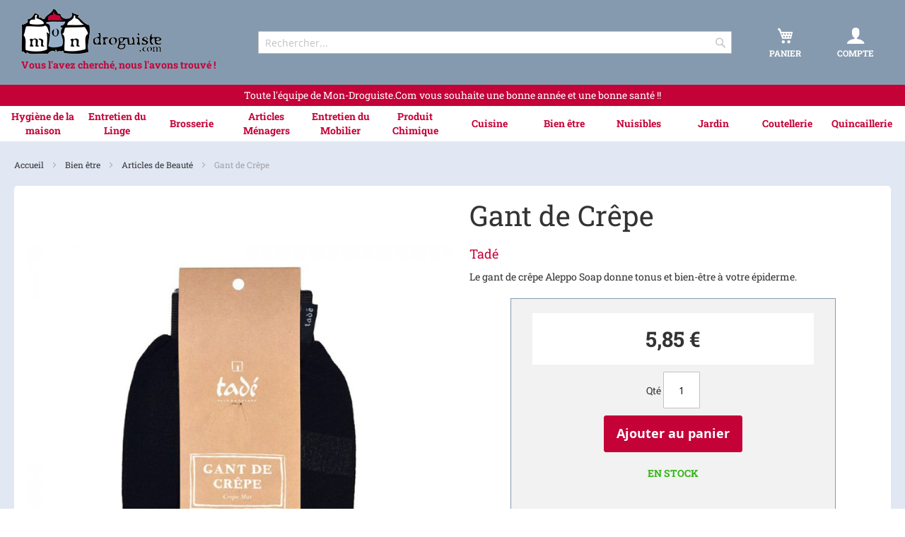

--- FILE ---
content_type: text/html; charset=UTF-8
request_url: https://www.mon-droguiste.com/gant-crepe.html
body_size: 16588
content:
<!doctype html>
<html lang="fr">
    <head prefix="og: http://ogp.me/ns# fb: http://ogp.me/ns/fb# product: http://ogp.me/ns/product#">
        <script>
    var BASE_URL = 'https://www.mon-droguiste.com/';
    var require = {
        "baseUrl": "https://www.mon-droguiste.com/static/frontend/Asserdis/MD_v2/fr_FR"
    };
</script>
        <meta charset="utf-8"/>
<meta name="title" content="Gant de Crêpe Aleppo Soap, Gant Exfoliant Tadé"/>
<meta name="description" content="Le gant de crêpe Tade est un véritable kessa, un gant du hammam dont la rugueuse caresse donne tonus et bien-être à l&#039;épiderme, gomme en douceur."/>
<meta name="keywords" content="gant de crêpe, aleppo soap, gant crepe, tadé, kessa, gant exfoliant, gant de hammam, gant hammam, gommage, gant de massage"/>
<meta name="robots" content="INDEX,FOLLOW"/>
<meta name="viewport" content="width=device-width, initial-scale=1"/>
<meta name="format-detection" content="telephone=no"/>
<title>Gant de Crêpe Aleppo Soap, Gant Exfoliant Tadé - Mon-Droguiste.com</title>
<link  rel="stylesheet" type="text/css"  media="all" href="https://www.mon-droguiste.com/static/_cache/merged/f5036c384c84ed2a4e2b6a61ac2e9437.css" />
<link  rel="stylesheet" type="text/css"  media="screen and (min-width: 768px)" href="https://www.mon-droguiste.com/static/frontend/Asserdis/MD_v2/fr_FR/css/styles-l.css" />
<link  rel="stylesheet" type="text/css"  media="print" href="https://www.mon-droguiste.com/static/frontend/Asserdis/MD_v2/fr_FR/css/print.css" />
<script  type="text/javascript"  src="https://www.mon-droguiste.com/static/_cache/merged/374356a690c4276ec25b8649fe5ba213.js"></script>
<link  rel="canonical" href="https://www.mon-droguiste.com/gant-crepe.html" />
<link  rel="icon" type="image/x-icon" href="https://www.mon-droguiste.com/media/favicon/stores/2/favicon_1.png" />
<link  rel="shortcut icon" type="image/x-icon" href="https://www.mon-droguiste.com/media/favicon/stores/2/favicon_1.png" />
<script>
  var _paq = window._paq = window._paq || [];
  _paq.push(['trackPageView']);
  _paq.push(['enableLinkTracking']);
  (function() {
    var u="//stats.mon-droguiste.com/";
    _paq.push(['setTrackerUrl', u+'matomo.php']);
    _paq.push(['setSiteId', '1']);
    var d=document, g=d.createElement('script'), s=d.getElementsByTagName('script')[0];
    g.async=true; g.src=u+'matomo.js'; s.parentNode.insertBefore(g,s);
  })();
</script>        <!-- BEGIN GOOGLE VERIFICATION TAG -->
<!-- END GOOGLE VERIFICATION TAG -->
<!-- BEGIN GTAG GLOBAL TAG -->
<!-- END GTAG GLOBAL TAG -->
<script type="application/ld+json">{"address":{"streetAddress":"39 bis rue du Moulin Rouge","postalCode":"10150","addressLocality":"Charmont-sous-Barbuise","@type":"PostalAddress"},"name":"Mon-Droguiste.com","email":"contact@mon-droguiste.com","telephone":"+33325410405","url":"https:\/\/www.mon-droguiste.com\/","logo":"https:\/\/www.mon-droguiste.com\/media\/logo\/stores\/2\/logo-mon-droguiste.com.png","@context":"https:\/\/schema.org\/","@type":"Organization"}</script>

<meta property="og:type" content="product" />
<meta property="og:title"
      content="Gant de Crêpe" />
<meta property="og:image"
      content="https://www.mon-droguiste.com/media/catalog/product/cache/1efcc2fde273f947899d86482037c01d/g/a/gant_crepe_2.jpg" />
<meta property="og:description"
      content="Le gant de crêpe Aleppo Soap donne tonus et bien-être à votre épiderme." />
<meta property="og:url" content="https://www.mon-droguiste.com/gant-crepe.html" />
    <meta property="product:price:amount" content="5.85"/>
    <meta property="product:price:currency"
      content="EUR"/>
<script type="application/ld+json">{"offers":{"@type":"Offer","priceCurrency":"EUR","availability":"https:\/\/schema.org\/InStock","price":5.85,"url":"https:\/\/www.mon-droguiste.com\/gant-crepe.html"},"brand":{"name":"Tad\u00e9","@type":"Thing"},"name":"Gant de Cr\u00eape","description":"Le gant de cr\u00eape Aleppo Soap donne tonus et bien-\u00eatre \u00e0 votre \u00e9piderme.","sku":"GANCREASCREP11ALP","productID":"Art.nr.:GANCREASCREP11ALP","image":"https:\/\/www.mon-droguiste.com\/media\/catalog\/product\/g\/a\/gant_crepe_2.jpg","@context":"https:\/\/schema.org\/","@type":"Product","weight":{"value":"0.050000","@type":"QuantitativeValue"}}</script>    </head>
    <body data-container="body"
          data-mage-init='{"loaderAjax": {}, "loader": { "icon": "https://www.mon-droguiste.com/static/frontend/Asserdis/MD_v2/fr_FR/images/loader-2.gif"}}'
        itemtype="http://schema.org/Product" itemscope="itemscope" class="page-product-simple catalog-product-view product-gant-crepe page-layout-1column">
        

<script type="text/x-magento-init">
    {
        "*": {
            "mage/cookies": {
                "expires": null,
                "path": "\u002F",
                "domain": ".www.mon\u002Ddroguiste.com",
                "secure": false,
                "lifetime": "2592000"
            }
        }
    }
</script>
    <noscript>
        <div class="message global noscript">
            <div class="content">
                <p>
                    <strong>Javascript est désactivé dans votre navigateur.</strong>
                    <span>Pour une meilleure expérience sur notre site, assurez-vous d’activer JavaScript dans votre navigateur.</span>
                </p>
            </div>
        </div>
    </noscript>

<script>
    window.cookiesConfig = window.cookiesConfig || {};
    window.cookiesConfig.secure = true;
</script>
<script>
    require.config({
        map: {
            '*': {
                wysiwygAdapter: 'mage/adminhtml/wysiwyg/tiny_mce/tinymce4Adapter'
            }
        }
    });
</script>
<!-- BEGIN GTAG CART SCRIPT -->
<!-- END GTAG CART SCRIPT -->
<div class="page-wrapper"><header class="page-header"><div class="header content"><div class="div-logo"><span data-action="toggle-nav" class="action nav-toggle"><span>Basculer la navigation</span></span>
    <a
        class="logo"
        href="https://www.mon-droguiste.com/"
        title="Mon&#x20;Droguiste&#x20;-&#x20;Vous&#x20;l&#x27;avez&#x20;cherch&#xE9;,&#x20;nous&#x20;l&#x27;avons&#x20;trouv&#xE9;&#x20;&#x21;"
        aria-label="store logo">
        <img src="https://www.mon-droguiste.com/media/logo/stores/2/logo-mon-droguiste.com.png"
             title="Mon&#x20;Droguiste&#x20;-&#x20;Vous&#x20;l&#x27;avez&#x20;cherch&#xE9;,&#x20;nous&#x20;l&#x27;avons&#x20;trouv&#xE9;&#x20;&#x21;"
             alt="Mon&#x20;Droguiste&#x20;-&#x20;Vous&#x20;l&#x27;avez&#x20;cherch&#xE9;,&#x20;nous&#x20;l&#x27;avons&#x20;trouv&#xE9;&#x20;&#x21;"
                width="200"                height="65"        />
    </a>
    <span class="welcome">Vous l&#039;avez cherché, nous l&#039;avons trouvé !</span>
</div><div class="block block-search">
    <div class="block block-title"><strong>Rechercher</strong></div>
    <div class="block block-content">
        <form class="form minisearch" id="search_mini_form"
              action="https://www.mon-droguiste.com/catalogsearch/result/" method="get">
            <div class="field search">
                <label class="label" for="search" data-role="minisearch-label">
                    <span>Rechercher</span>
                </label>
                <div class="control">
                    <input id="search"
                           data-mage-init='{"quickSearch":{
                                "formSelector":"#search_mini_form",
                                "url":"https://www.mon-droguiste.com/search/ajax/suggest/",
                                "destinationSelector":"#search_autocomplete",
                                "minSearchLength":"3"}
                           }'
                           type="text"
                           name="q"
                           value=""
                           placeholder="Rechercher..."
                           class="input-text"
                           maxlength="128"
                           role="combobox"
                           aria-haspopup="false"
                           aria-autocomplete="both"
                           autocomplete="off"
                           aria-expanded="false"/>
                    <div id="search_autocomplete" class="search-autocomplete"></div>
                                    </div>
            </div>
            <div class="actions">
                <button type="submit"
                    title="Rechercher"
                    class="action search"
                    aria-label="Search"
                >
                    <span>Rechercher</span>
                </button>
            </div>
        </form>
    </div>
</div>
<div data-block="minicart" class="minicart-wrapper">
    <a class="action showcart" href="https://www.mon-droguiste.com/checkout/cart/"
       data-bind="scope: 'minicart_content'">
        <span class="counter qty empty"
              data-bind="css: { empty: !!getCartParam('summary_count') == false && !isLoading() }, blockLoader: isLoading">
            <span class="counter-number"><!-- ko text: getCartParam('summary_count') --><!-- /ko --></span>
            <span class="counter-label">
            <!-- ko if: getCartParam('summary_count') -->
                <!-- ko text: getCartParam('summary_count') --><!-- /ko -->
                <!-- ko i18n: 'items' --><!-- /ko -->
            <!-- /ko -->
            </span>
        </span>
        <span class="txt">Panier</span>
    </a>
            <script>
            require(['jquery'], function ($) {
                $('a.action.showcart').click(function() {
                    $(document.body).trigger('processStart');
                });
            });
        </script>
        <script>
        window.checkout = {"shoppingCartUrl":"https:\/\/www.mon-droguiste.com\/checkout\/cart\/","checkoutUrl":"https:\/\/www.mon-droguiste.com\/checkout\/","updateItemQtyUrl":"https:\/\/www.mon-droguiste.com\/checkout\/sidebar\/updateItemQty\/","removeItemUrl":"https:\/\/www.mon-droguiste.com\/checkout\/sidebar\/removeItem\/","imageTemplate":"Magento_Catalog\/product\/image_with_borders","baseUrl":"https:\/\/www.mon-droguiste.com\/","minicartMaxItemsVisible":3,"websiteId":"2","maxItemsToDisplay":10,"storeId":"2","storeGroupId":"2","customerLoginUrl":"https:\/\/www.mon-droguiste.com\/customer\/account\/login\/referer\/aHR0cHM6Ly93d3cubW9uLWRyb2d1aXN0ZS5jb20vZ2FudC1jcmVwZS5odG1s\/","isRedirectRequired":false,"autocomplete":"off","captcha":{"user_login":{"isCaseSensitive":true,"imageHeight":50,"imageSrc":"","refreshUrl":"https:\/\/www.mon-droguiste.com\/captcha\/refresh\/","isRequired":false,"timestamp":1768629791}}};
    </script>
    <script type="text/x-magento-init">
    {
        "[data-block='minicart']": {
            "Magento_Ui/js/core/app": {"components":{"minicart_content":{"children":{"subtotal.container":{"children":{"subtotal":{"children":{"subtotal.totals":{"config":{"display_cart_subtotal_incl_tax":1,"display_cart_subtotal_excl_tax":0,"template":"Magento_Tax\/checkout\/minicart\/subtotal\/totals"},"children":{"subtotal.totals.msrp":{"component":"Magento_Msrp\/js\/view\/checkout\/minicart\/subtotal\/totals","config":{"displayArea":"minicart-subtotal-hidden","template":"Magento_Msrp\/checkout\/minicart\/subtotal\/totals"}}},"component":"Magento_Tax\/js\/view\/checkout\/minicart\/subtotal\/totals"}},"component":"uiComponent","config":{"template":"Magento_Checkout\/minicart\/subtotal"}}},"component":"uiComponent","config":{"displayArea":"subtotalContainer"}},"item.renderer":{"component":"uiComponent","config":{"displayArea":"defaultRenderer","template":"Magento_Checkout\/minicart\/item\/default"},"children":{"item.image":{"component":"Magento_Catalog\/js\/view\/image","config":{"template":"Magento_Catalog\/product\/image","displayArea":"itemImage"}},"checkout.cart.item.price.sidebar":{"component":"uiComponent","config":{"template":"Magento_Checkout\/minicart\/item\/price","displayArea":"priceSidebar"}}}},"extra_info":{"component":"uiComponent","config":{"displayArea":"extraInfo"}},"promotion":{"component":"uiComponent","config":{"displayArea":"promotion"}}},"config":{"itemRenderer":{"default":"defaultRenderer","simple":"defaultRenderer","virtual":"defaultRenderer"},"template":"Magento_Checkout\/minicart\/content"},"component":"Magento_Checkout\/js\/view\/minicart"}},"types":[]}        },
        "*": {
            "Magento_Ui/js/block-loader": "https\u003A\u002F\u002Fwww.mon\u002Ddroguiste.com\u002Fstatic\u002Ffrontend\u002FAsserdis\u002FMD_v2\u002Ffr_FR\u002Fimages\u002Floader\u002D1.gif"
        }
    }
    </script>
</div><div class="div-customer"><a href="https://www.mon-droguiste.com/customer/account/">
	<span class="icon icon-user"></span>
	<span class="txt">Compte</span>
</a></div></div>  <div class="header bandeau">
  	<div class="bandeau-content"><p>Toute l'équipe de Mon-Droguiste.Com vous souhaite une bonne année et une bonne santé !!</p></div>
	</div>
</header>    <div class="sections nav-sections">
                <div class="section-items nav-sections-items"
             data-mage-init='{"tabs":{"openedState":"active"}}'>
                                            <div class="section-item-title nav-sections-item-title"
                     data-role="collapsible">
                    <a class="nav-sections-item-switch"
                       data-toggle="switch" href="#store.menu">
                        Menu                    </a>
                </div>
                <div class="section-item-content nav-sections-item-content"
                     id="store.menu"
                     data-role="content">
                    
<nav class="navigation" data-action="navigation">
    <ul data-mage-init='{"menu":{"responsive":true, "expanded":true, "position":{"my":"left top","at":"left bottom"}}}'>
        <li  class="level0 nav-1 category-item first level-top parent"><a href="https://www.mon-droguiste.com/hygiene-de-la-maison"  class="level-top" ><span>Hygiène de la maison</span></a><ul class="level0 submenu"><li  class="level1 nav-1-1 category-item first"><a href="https://www.mon-droguiste.com/hygiene-de-la-maison/atelier" ><span>Atelier</span></a></li><li  class="level1 nav-1-2 category-item parent"><a href="https://www.mon-droguiste.com/hygiene-de-la-maison/cheminee" ><span>Cheminée</span></a><ul class="level1 submenu"><li  class="level2 nav-1-2-1 category-item first"><a href="https://www.mon-droguiste.com/hygiene-de-la-maison/cheminee/accessoire" ><span>Accessoire</span></a></li><li  class="level2 nav-1-2-2 category-item"><a href="https://www.mon-droguiste.com/hygiene-de-la-maison/cheminee/allumage" ><span>Allumage</span></a></li><li  class="level2 nav-1-2-3 category-item"><a href="https://www.mon-droguiste.com/hygiene-de-la-maison/cheminee/combustible" ><span>Combustible</span></a></li><li  class="level2 nav-1-2-4 category-item last"><a href="https://www.mon-droguiste.com/hygiene-de-la-maison/cheminee/entretien" ><span>Entretien</span></a></li></ul></li><li  class="level1 nav-1-3 category-item parent"><a href="https://www.mon-droguiste.com/hygiene-de-la-maison/cuisine" ><span>Cuisine</span></a><ul class="level1 submenu"><li  class="level2 nav-1-3-1 category-item first"><a href="https://www.mon-droguiste.com/hygiene-de-la-maison/cuisine/surface" ><span>Surface</span></a></li><li  class="level2 nav-1-3-2 category-item"><a href="https://www.mon-droguiste.com/hygiene-de-la-maison/cuisine/plaque-de-cuisson" ><span>Plaque de Cuisson</span></a></li><li  class="level2 nav-1-3-3 category-item"><a href="https://www.mon-droguiste.com/hygiene-de-la-maison/cuisine/evier" ><span>Evier</span></a></li><li  class="level2 nav-1-3-4 category-item"><a href="https://www.mon-droguiste.com/hygiene-de-la-maison/cuisine/electromenager" ><span>Electroménager</span></a></li><li  class="level2 nav-1-3-5 category-item"><a href="https://www.mon-droguiste.com/hygiene-de-la-maison/cuisine/vaisselle" ><span>Vaisselle</span></a></li><li  class="level2 nav-1-3-6 category-item last"><a href="https://www.mon-droguiste.com/hygiene-de-la-maison/cuisine/argenterie" ><span>Argenterie &amp; Cuivres</span></a></li></ul></li><li  class="level1 nav-1-4 category-item"><a href="https://www.mon-droguiste.com/hygiene-de-la-maison/desodorisant" ><span>Désodorisant</span></a></li><li  class="level1 nav-1-5 category-item parent"><a href="https://www.mon-droguiste.com/hygiene-de-la-maison/sanitaire" ><span>Sanitaire</span></a><ul class="level1 submenu"><li  class="level2 nav-1-5-1 category-item first"><a href="https://www.mon-droguiste.com/hygiene-de-la-maison/sanitaire/assainissement" ><span>Assainissement</span></a></li><li  class="level2 nav-1-5-2 category-item"><a href="https://www.mon-droguiste.com/hygiene-de-la-maison/sanitaire/bain-douche" ><span>Bain &amp; Douche</span></a></li><li  class="level2 nav-1-5-3 category-item last"><a href="https://www.mon-droguiste.com/hygiene-de-la-maison/sanitaire/wc" ><span>WC</span></a></li></ul></li><li  class="level1 nav-1-6 category-item parent"><a href="https://www.mon-droguiste.com/hygiene-de-la-maison/sols" ><span>Sols</span></a><ul class="level1 submenu"><li  class="level2 nav-1-6-1 category-item first"><a href="https://www.mon-droguiste.com/hygiene-de-la-maison/sols/preparation" ><span>Préparation</span></a></li><li  class="level2 nav-1-6-2 category-item"><a href="https://www.mon-droguiste.com/hygiene-de-la-maison/sols/protection" ><span>Protection</span></a></li><li  class="level2 nav-1-6-3 category-item last"><a href="https://www.mon-droguiste.com/hygiene-de-la-maison/sols/entretien" ><span>Entretien</span></a></li></ul></li><li  class="level1 nav-1-7 category-item last"><a href="https://www.mon-droguiste.com/hygiene-de-la-maison/vitres" ><span>Vitres</span></a></li></ul></li><li  class="level0 nav-2 category-item level-top parent"><a href="https://www.mon-droguiste.com/entretien-du-linge"  class="level-top" ><span>Entretien du Linge</span></a><ul class="level0 submenu"><li  class="level1 nav-2-1 category-item first"><a href="https://www.mon-droguiste.com/entretien-du-linge/amidon" ><span>Aide au Repassage</span></a></li><li  class="level1 nav-2-2 category-item parent"><a href="https://www.mon-droguiste.com/entretien-du-linge/cuir" ><span>Cuir</span></a><ul class="level1 submenu"><li  class="level2 nav-2-2-1 category-item first"><a href="https://www.mon-droguiste.com/entretien-du-linge/cuir/produit" ><span>Produit</span></a></li><li  class="level2 nav-2-2-2 category-item"><a href="https://www.mon-droguiste.com/entretien-du-linge/cuir/brosse" ><span>Brosse</span></a></li><li  class="level2 nav-2-2-3 category-item last"><a href="https://www.mon-droguiste.com/entretien-du-linge/cuir/accessoire" ><span>Accessoire</span></a></li></ul></li><li  class="level1 nav-2-3 category-item"><a href="https://www.mon-droguiste.com/entretien-du-linge/detachant" ><span>Détachant / Imperméabilisant</span></a></li><li  class="level1 nav-2-4 category-item parent"><a href="https://www.mon-droguiste.com/entretien-du-linge/etendoir" ><span>Étendoir</span></a><ul class="level1 submenu"><li  class="level2 nav-2-4-1 category-item first"><a href="https://www.mon-droguiste.com/entretien-du-linge/etendoir/sechoir" ><span>Séchoir</span></a></li><li  class="level2 nav-2-4-2 category-item"><a href="https://www.mon-droguiste.com/entretien-du-linge/etendoir/pince" ><span>Pince</span></a></li><li  class="level2 nav-2-4-3 category-item last"><a href="https://www.mon-droguiste.com/entretien-du-linge/etendoir/corbeille" ><span>Corbeille</span></a></li></ul></li><li  class="level1 nav-2-5 category-item"><a href="https://www.mon-droguiste.com/entretien-du-linge/lessive" ><span>Lessive</span></a></li><li  class="level1 nav-2-6 category-item parent"><a href="https://www.mon-droguiste.com/entretien-du-linge/penderie" ><span>Penderie</span></a><ul class="level1 submenu"><li  class="level2 nav-2-6-1 category-item first"><a href="https://www.mon-droguiste.com/entretien-du-linge/penderie/brosse-a-habit" ><span>Brosse à Habit</span></a></li><li  class="level2 nav-2-6-2 category-item"><a href="https://www.mon-droguiste.com/entretien-du-linge/penderie/cintre" ><span>Cintre</span></a></li><li  class="level2 nav-2-6-3 category-item"><a href="https://www.mon-droguiste.com/entretien-du-linge/penderie/rangement" ><span>Rangement</span></a></li><li  class="level2 nav-2-6-4 category-item last"><a href="https://www.mon-droguiste.com/entretien-du-linge/penderie/senteur" ><span>Senteur</span></a></li></ul></li><li  class="level1 nav-2-7 category-item"><a href="https://www.mon-droguiste.com/entretien-du-linge/table-a-repasser" ><span>Table à Repasser</span></a></li><li  class="level1 nav-2-8 category-item last"><a href="https://www.mon-droguiste.com/entretien-du-linge/teinture" ><span>Teinture</span></a></li></ul></li><li  class="level0 nav-3 category-item level-top parent"><a href="https://www.mon-droguiste.com/brosserie"  class="level-top" ><span>Brosserie</span></a><ul class="level0 submenu"><li  class="level1 nav-3-1 category-item first"><a href="https://www.mon-droguiste.com/brosserie/balais" ><span>Balais</span></a></li><li  class="level1 nav-3-2 category-item"><a href="https://www.mon-droguiste.com/brosserie/isolation" ><span>Bas de Porte</span></a></li><li  class="level1 nav-3-3 category-item"><a href="https://www.mon-droguiste.com/brosserie/bloc-porte" ><span>Bloc Porte</span></a></li><li  class="level1 nav-3-4 category-item"><a href="https://www.mon-droguiste.com/brosserie/brosse" ><span>Brosse</span></a></li><li  class="level1 nav-3-5 category-item"><a href="https://www.mon-droguiste.com/brosserie/goupillon" ><span>Goupillon</span></a></li><li  class="level1 nav-3-6 category-item"><a href="https://www.mon-droguiste.com/brosserie/pelle" ><span>Pelle</span></a></li><li  class="level1 nav-3-7 category-item"><a href="https://www.mon-droguiste.com/brosserie/plumeau" ><span>Plumeau</span></a></li><li  class="level1 nav-3-8 category-item"><a href="https://www.mon-droguiste.com/brosserie/raclette" ><span>Raclette</span></a></li><li  class="level1 nav-3-9 category-item last"><a href="https://www.mon-droguiste.com/brosserie/tapis" ><span>Tapis</span></a></li></ul></li><li  class="level0 nav-4 category-item level-top parent"><a href="https://www.mon-droguiste.com/articles-menagers"  class="level-top" ><span>Articles Ménagers</span></a><ul class="level0 submenu"><li  class="level1 nav-4-1 category-item first"><a href="https://www.mon-droguiste.com/articles-menagers/chauffage" ><span>Chauffage</span></a></li><li  class="level1 nav-4-2 category-item"><a href="https://www.mon-droguiste.com/articles-menagers/emballage" ><span>Emballage</span></a></li><li  class="level1 nav-4-3 category-item"><a href="https://www.mon-droguiste.com/articles-menagers/epi" ><span>EPI</span></a></li><li  class="level1 nav-4-4 category-item"><a href="https://www.mon-droguiste.com/articles-menagers/eponge-serpilliere" ><span>Éponge &amp; Serpillière</span></a></li><li  class="level1 nav-4-5 category-item"><a href="https://www.mon-droguiste.com/articles-menagers/escabeau" ><span>Escabeau</span></a></li><li  class="level1 nav-4-6 category-item"><a href="https://www.mon-droguiste.com/articles-menagers/panier" ><span>Panier</span></a></li><li  class="level1 nav-4-7 category-item"><a href="https://www.mon-droguiste.com/articles-menagers/papier-d-essuyage" ><span>Papier d’Essuyage</span></a></li><li  class="level1 nav-4-8 category-item parent"><a href="https://www.mon-droguiste.com/articles-menagers/plastique-menager" ><span>Plastique Ménager</span></a><ul class="level1 submenu"><li  class="level2 nav-4-8-1 category-item first"><a href="https://www.mon-droguiste.com/articles-menagers/plastique-menager/baquet-cuvette" ><span>Baquet &amp; Cuvette</span></a></li><li  class="level2 nav-4-8-2 category-item"><a href="https://www.mon-droguiste.com/articles-menagers/plastique-menager/conteneur" ><span>Conteneur</span></a></li><li  class="level2 nav-4-8-3 category-item"><a href="https://www.mon-droguiste.com/articles-menagers/plastique-menager/fut-jerrican" ><span>Fut &amp; Jerrican</span></a></li><li  class="level2 nav-4-8-4 category-item"><a href="https://www.mon-droguiste.com/articles-menagers/plastique-menager/seau-poubelle" ><span>Seau &amp; Poubelle</span></a></li><li  class="level2 nav-4-8-5 category-item"><a href="https://www.mon-droguiste.com/articles-menagers/plastique-menager/medical" ><span>Médical</span></a></li><li  class="level2 nav-4-8-6 category-item last"><a href="https://www.mon-droguiste.com/articles-menagers/plastique-menager/culinaire" ><span>Culinaire</span></a></li></ul></li><li  class="level1 nav-4-9 category-item"><a href="https://www.mon-droguiste.com/articles-menagers/poussette-de-marche" ><span>Poussette de Marché</span></a></li><li  class="level1 nav-4-10 category-item last"><a href="https://www.mon-droguiste.com/articles-menagers/sac-bache" ><span>Sac &amp; Bâche</span></a></li></ul></li><li  class="level0 nav-5 category-item level-top parent"><a href="https://www.mon-droguiste.com/entretien-du-mobilier"  class="level-top" ><span>Entretien du Mobilier</span></a><ul class="level0 submenu"><li  class="level1 nav-5-1 category-item first parent"><a href="https://www.mon-droguiste.com/entretien-du-mobilier/bois" ><span>Bois</span></a><ul class="level1 submenu"><li  class="level2 nav-5-1-1 category-item first"><a href="https://www.mon-droguiste.com/entretien-du-mobilier/bois/preparation" ><span>Préparation</span></a></li><li  class="level2 nav-5-1-2 category-item"><a href="https://www.mon-droguiste.com/entretien-du-mobilier/bois/teinte" ><span>Teinte</span></a></li><li  class="level2 nav-5-1-3 category-item"><a href="https://www.mon-droguiste.com/entretien-du-mobilier/bois/protection" ><span>Protection</span></a></li><li  class="level2 nav-5-1-4 category-item last"><a href="https://www.mon-droguiste.com/entretien-du-mobilier/bois/entretien" ><span>Entretien</span></a></li></ul></li><li  class="level1 nav-5-2 category-item"><a href="https://www.mon-droguiste.com/entretien-du-mobilier/cuir" ><span>Cuir</span></a></li><li  class="level1 nav-5-3 category-item"><a href="https://www.mon-droguiste.com/entretien-du-mobilier/marbre" ><span>Marbre</span></a></li><li  class="level1 nav-5-4 category-item parent"><a href="https://www.mon-droguiste.com/entretien-du-mobilier/metaux" ><span>Métaux</span></a><ul class="level1 submenu"><li  class="level2 nav-5-4-1 category-item first"><a href="https://www.mon-droguiste.com/entretien-du-mobilier/metaux/argent-or" ><span>Argent &amp; Or</span></a></li><li  class="level2 nav-5-4-2 category-item"><a href="https://www.mon-droguiste.com/entretien-du-mobilier/metaux/bronze-cuivre" ><span>Bronze &amp; Cuivre</span></a></li><li  class="level2 nav-5-4-3 category-item"><a href="https://www.mon-droguiste.com/entretien-du-mobilier/metaux/fer-acier" ><span>Fer &amp;  Acier</span></a></li><li  class="level2 nav-5-4-4 category-item last"><a href="https://www.mon-droguiste.com/entretien-du-mobilier/metaux/chrome-alu" ><span>Chrome &amp; Alu</span></a></li></ul></li><li  class="level1 nav-5-5 category-item"><a href="https://www.mon-droguiste.com/entretien-du-mobilier/consommable" ><span>Consommable</span></a></li><li  class="level1 nav-5-6 category-item last"><a href="https://www.mon-droguiste.com/entretien-du-mobilier/outillage" ><span>Outillage</span></a></li></ul></li><li  class="level0 nav-6 category-item level-top parent"><a href="https://www.mon-droguiste.com/produit-chimique"  class="level-top" ><span>Produit Chimique</span></a><ul class="level0 submenu"><li  class="level1 nav-6-1 category-item first"><a href="https://www.mon-droguiste.com/produit-chimique/cire-resine" ><span>Cire &amp; Résine</span></a></li><li  class="level1 nav-6-2 category-item"><a href="https://www.mon-droguiste.com/produit-chimique/chaux" ><span>Chaux</span></a></li><li  class="level1 nav-6-3 category-item"><a href="https://www.mon-droguiste.com/produit-chimique/colle-liant" ><span>Colle &amp; Liant</span></a></li><li  class="level1 nav-6-4 category-item"><a href="https://www.mon-droguiste.com/produit-chimique/huile" ><span>Huile</span></a></li><li  class="level1 nav-6-5 category-item"><a href="https://www.mon-droguiste.com/produit-chimique/liquide" ><span>Liquide</span></a></li><li  class="level1 nav-6-6 category-item"><a href="https://www.mon-droguiste.com/produit-chimique/pigment" ><span>Pigment</span></a></li><li  class="level1 nav-6-7 category-item last"><a href="https://www.mon-droguiste.com/produit-chimique/solide" ><span>Solide</span></a></li></ul></li><li  class="level0 nav-7 category-item level-top parent"><a href="https://www.mon-droguiste.com/cuisine"  class="level-top" ><span>Cuisine</span></a><ul class="level0 submenu"><li  class="level1 nav-7-1 category-item first parent"><a href="https://www.mon-droguiste.com/cuisine/presentation-service" ><span>A Table</span></a><ul class="level1 submenu"><li  class="level2 nav-7-1-1 category-item first"><a href="https://www.mon-droguiste.com/cuisine/presentation-service/assaisonner" ><span>Assaisonner</span></a></li><li  class="level2 nav-7-1-2 category-item"><a href="https://www.mon-droguiste.com/cuisine/presentation-service/dresser" ><span>Dresser</span></a></li><li  class="level2 nav-7-1-3 category-item"><a href="https://www.mon-droguiste.com/cuisine/presentation-service/presenter" ><span>Présenter</span></a></li><li  class="level2 nav-7-1-4 category-item"><a href="https://www.mon-droguiste.com/cuisine/presentation-service/proteger" ><span>Protéger</span></a></li><li  class="level2 nav-7-1-5 category-item last"><a href="https://www.mon-droguiste.com/cuisine/presentation-service/servir" ><span>Servir</span></a></li></ul></li><li  class="level1 nav-7-2 category-item parent"><a href="https://www.mon-droguiste.com/cuisine/barbecue" ><span>Barbecue</span></a><ul class="level1 submenu"><li  class="level2 nav-7-2-1 category-item first"><a href="https://www.mon-droguiste.com/cuisine/barbecue/grill-plancha" ><span>Grill &amp; Plancha</span></a></li><li  class="level2 nav-7-2-2 category-item"><a href="https://www.mon-droguiste.com/cuisine/barbecue/accessoire" ><span>Accessoire</span></a></li><li  class="level2 nav-7-2-3 category-item"><a href="https://www.mon-droguiste.com/cuisine/barbecue/allumage" ><span>Allumage</span></a></li><li  class="level2 nav-7-2-4 category-item last"><a href="https://www.mon-droguiste.com/cuisine/barbecue/entretien" ><span>Entretien</span></a></li></ul></li><li  class="level1 nav-7-3 category-item parent"><a href="https://www.mon-droguiste.com/cuisine/boisson" ><span>Boisson</span></a><ul class="level1 submenu"><li  class="level2 nav-7-3-1 category-item first"><a href="https://www.mon-droguiste.com/cuisine/boisson/biere" ><span>Bière</span></a></li><li  class="level2 nav-7-3-2 category-item"><a href="https://www.mon-droguiste.com/cuisine/boisson/cafe" ><span>Café</span></a></li><li  class="level2 nav-7-3-3 category-item"><a href="https://www.mon-droguiste.com/cuisine/boisson/champagne" ><span>Champagne</span></a></li><li  class="level2 nav-7-3-4 category-item"><a href="https://www.mon-droguiste.com/cuisine/boisson/cocktail" ><span>Cocktail</span></a></li><li  class="level2 nav-7-3-5 category-item"><a href="https://www.mon-droguiste.com/cuisine/boisson/eau" ><span>Eau</span></a></li><li  class="level2 nav-7-3-6 category-item"><a href="https://www.mon-droguiste.com/cuisine/boisson/spiritueux" ><span>Spiritueux</span></a></li><li  class="level2 nav-7-3-7 category-item"><a href="https://www.mon-droguiste.com/cuisine/boisson/the" ><span>Thé</span></a></li><li  class="level2 nav-7-3-8 category-item last"><a href="https://www.mon-droguiste.com/cuisine/boisson/vins" ><span>Vin</span></a></li></ul></li><li  class="level1 nav-7-4 category-item"><a href="https://www.mon-droguiste.com/cuisine/cave" ><span>Cave</span></a></li><li  class="level1 nav-7-5 category-item"><a href="https://www.mon-droguiste.com/cuisine/garde-manger" ><span>Conservation</span></a></li><li  class="level1 nav-7-6 category-item"><a href="https://www.mon-droguiste.com/cuisine/conserverie" ><span>Conserverie</span></a></li><li  class="level1 nav-7-7 category-item"><a href="https://www.mon-droguiste.com/cuisine/cuisson" ><span>Cuisson</span></a></li><li  class="level1 nav-7-8 category-item"><a href="https://www.mon-droguiste.com/cuisine/epicerie" ><span>Epicerie</span></a></li><li  class="level1 nav-7-9 category-item parent"><a href="https://www.mon-droguiste.com/cuisine/linge" ><span>Linge</span></a><ul class="level1 submenu"><li  class="level2 nav-7-9-1 category-item first"><a href="https://www.mon-droguiste.com/cuisine/linge/essuie-mains" ><span>Essuie-Mains</span></a></li><li  class="level2 nav-7-9-2 category-item"><a href="https://www.mon-droguiste.com/cuisine/linge/manique" ><span>Manique</span></a></li><li  class="level2 nav-7-9-3 category-item"><a href="https://www.mon-droguiste.com/cuisine/linge/linge-table" ><span>Table</span></a></li><li  class="level2 nav-7-9-4 category-item"><a href="https://www.mon-droguiste.com/cuisine/linge/tablier" ><span>Tablier</span></a></li><li  class="level2 nav-7-9-5 category-item last"><a href="https://www.mon-droguiste.com/cuisine/linge/torchon" ><span>Torchon</span></a></li></ul></li><li  class="level1 nav-7-10 category-item"><a href="https://www.mon-droguiste.com/cuisine/patisserie" ><span>Pâtisserie</span></a></li><li  class="level1 nav-7-11 category-item last parent"><a href="https://www.mon-droguiste.com/cuisine/preparation" ><span>Ustensiles</span></a><ul class="level1 submenu"><li  class="level2 nav-7-11-1 category-item first"><a href="https://www.mon-droguiste.com/preparation/couper" ><span>Couper</span></a></li><li  class="level2 nav-7-11-2 category-item"><a href="https://www.mon-droguiste.com/preparation/egoutter" ><span>Egoutter</span></a></li><li  class="level2 nav-7-11-3 category-item"><a href="https://www.mon-droguiste.com/preparation/eplucher" ><span>Eplucher</span></a></li><li  class="level2 nav-7-11-4 category-item"><a href="https://www.mon-droguiste.com/preparation/melanger" ><span>Mélanger</span></a></li><li  class="level2 nav-7-11-5 category-item"><a href="https://www.mon-droguiste.com/preparation/mesurer" ><span>Mesurer</span></a></li><li  class="level2 nav-7-11-6 category-item"><a href="https://www.mon-droguiste.com/preparation/nettoyer" ><span>Nettoyer</span></a></li><li  class="level2 nav-7-11-7 category-item"><a href="https://www.mon-droguiste.com/preparation/ouvrir" ><span>Ouvrir</span></a></li><li  class="level2 nav-7-11-8 category-item"><a href="https://www.mon-droguiste.com/preparation/piler-presser" ><span>Piler / Presser</span></a></li><li  class="level2 nav-7-11-9 category-item"><a href="https://www.mon-droguiste.com/preparation/raper" ><span>Râper</span></a></li><li  class="level2 nav-7-11-10 category-item last"><a href="https://www.mon-droguiste.com/preparation/retourner" ><span>Retourner</span></a></li></ul></li></ul></li><li  class="level0 nav-8 category-item level-top parent"><a href="https://www.mon-droguiste.com/bien-etre"  class="level-top" ><span>Bien être</span></a><ul class="level0 submenu"><li  class="level1 nav-8-1 category-item first"><a href="https://www.mon-droguiste.com/bien-etre/articles-de-beaute" ><span>Articles de Beauté</span></a></li><li  class="level1 nav-8-2 category-item parent"><a href="https://www.mon-droguiste.com/bien-etre/bougie" ><span>Bougie</span></a><ul class="level1 submenu"><li  class="level2 nav-8-2-1 category-item first"><a href="https://www.mon-droguiste.com/bien-etre/bougie/contenant" ><span>Contenant</span></a></li><li  class="level2 nav-8-2-2 category-item"><a href="https://www.mon-droguiste.com/bien-etre/bougie/accessoire" ><span>Accessoire</span></a></li><li  class="level2 nav-8-2-3 category-item"><a href="https://www.mon-droguiste.com/bien-etre/bougie/classique" ><span>Classique</span></a></li><li  class="level2 nav-8-2-4 category-item"><a href="https://www.mon-droguiste.com/bien-etre/bougie/sculptee" ><span>Sculptée</span></a></li><li  class="level2 nav-8-2-5 category-item last"><a href="https://www.mon-droguiste.com/bien-etre/bougie/parfumee" ><span>Parfumée</span></a></li></ul></li><li  class="level1 nav-8-3 category-item"><a href="https://www.mon-droguiste.com/bien-etre/bouillotte" ><span>Bouillotte</span></a></li><li  class="level1 nav-8-4 category-item parent"><a href="https://www.mon-droguiste.com/bien-etre/cadeau" ><span>Cadeau</span></a><ul class="level1 submenu"><li  class="level2 nav-8-4-1 category-item first"><a href="https://www.mon-droguiste.com/bien-etre/cadeau/decoration" ><span>Décoration</span></a></li><li  class="level2 nav-8-4-2 category-item"><a href="https://www.mon-droguiste.com/bien-etre/cadeau/extincteur" ><span>Extincteur</span></a></li><li  class="level2 nav-8-4-3 category-item"><a href="https://www.mon-droguiste.com/bien-etre/cadeau/gastronomie" ><span>Gastronomie</span></a></li><li  class="level2 nav-8-4-4 category-item"><a href="https://www.mon-droguiste.com/bien-etre/cadeau/habillement" ><span>Habillement</span></a></li><li  class="level2 nav-8-4-5 category-item"><a href="https://www.mon-droguiste.com/bien-etre/cadeau/maquette" ><span>Miniature</span></a></li><li  class="level2 nav-8-4-6 category-item last"><a href="https://www.mon-droguiste.com/bien-etre/cadeau/objet-vintage" ><span>Objet Vintage</span></a></li></ul></li><li  class="level1 nav-8-5 category-item"><a href="https://www.mon-droguiste.com/bien-etre/equipement-s-d-b" ><span>Équipement S.d.B</span></a></li><li  class="level1 nav-8-6 category-item parent"><a href="https://www.mon-droguiste.com/bien-etre/jeux" ><span>Jeux</span></a><ul class="level1 submenu"><li  class="level2 nav-8-6-1 category-item first"><a href="https://www.mon-droguiste.com/jeux/cartes" ><span>Cartes</span></a></li><li  class="level2 nav-8-6-2 category-item"><a href="https://www.mon-droguiste.com/jeux/educatif" ><span>Educatif</span></a></li><li  class="level2 nav-8-6-3 category-item"><a href="https://www.mon-droguiste.com/jeux/exterieur" ><span>Extérieur</span></a></li><li  class="level2 nav-8-6-4 category-item"><a href="https://www.mon-droguiste.com/jeux/imitation" ><span>Imitation</span></a></li><li  class="level2 nav-8-6-5 category-item"><a href="https://www.mon-droguiste.com/jeux/societe" ><span>Société</span></a></li><li  class="level2 nav-8-6-6 category-item last"><a href="https://www.mon-droguiste.com/jeux/strategie" ><span>Stratégie</span></a></li></ul></li><li  class="level1 nav-8-7 category-item"><a href="https://www.mon-droguiste.com/bien-etre/parapharmacie" ><span>Parapharmacie</span></a></li><li  class="level1 nav-8-8 category-item parent"><a href="https://www.mon-droguiste.com/bien-etre/parfum-d-interieur" ><span>Parfum d’Intérieur</span></a><ul class="level1 submenu"><li  class="level2 nav-8-8-1 category-item first"><a href="https://www.mon-droguiste.com/bien-etre/parfum-d-interieur/fragrance" ><span>Fragrance</span></a></li><li  class="level2 nav-8-8-2 category-item last"><a href="https://www.mon-droguiste.com/bien-etre/parfum-d-interieur/lampe-catalytique" ><span>Lampe Catalytique</span></a></li></ul></li><li  class="level1 nav-8-9 category-item"><a href="https://www.mon-droguiste.com/bien-etre/puericulture" ><span>Puériculture</span></a></li><li  class="level1 nav-8-10 category-item"><a href="https://www.mon-droguiste.com/bien-etre/hygrometrie" ><span>Hygrométrie</span></a></li><li  class="level1 nav-8-11 category-item last"><a href="https://www.mon-droguiste.com/bien-etre/savon" ><span>Savon</span></a></li></ul></li><li  class="level0 nav-9 category-item level-top parent"><a href="https://www.mon-droguiste.com/nuisibles"  class="level-top" ><span>Nuisibles</span></a><ul class="level0 submenu"><li  class="level1 nav-9-1 category-item first"><a href="https://www.mon-droguiste.com/nuisibles/bactericide-fongicide" ><span>Bactéricide Fongicide</span></a></li><li  class="level1 nav-9-2 category-item"><a href="https://www.mon-droguiste.com/nuisibles/environnement-animal" ><span>Environnement Animal</span></a></li><li  class="level1 nav-9-3 category-item"><a href="https://www.mon-droguiste.com/nuisibles/jardin" ><span>Jardin</span></a></li><li  class="level1 nav-9-4 category-item"><a href="https://www.mon-droguiste.com/nuisibles/mite" ><span>Mite</span></a></li><li  class="level1 nav-9-5 category-item"><a href="https://www.mon-droguiste.com/nuisibles/rampant" ><span>Rampant</span></a></li><li  class="level1 nav-9-6 category-item"><a href="https://www.mon-droguiste.com/nuisibles/raticide-taupicide" ><span>Raticide &amp; Taupicide</span></a></li><li  class="level1 nav-9-7 category-item"><a href="https://www.mon-droguiste.com/nuisibles/repulsif" ><span>Répulsif</span></a></li><li  class="level1 nav-9-8 category-item"><a href="https://www.mon-droguiste.com/nuisibles/tous-insectes" ><span>Tous Insectes</span></a></li><li  class="level1 nav-9-9 category-item last"><a href="https://www.mon-droguiste.com/nuisibles/volants" ><span>Volants</span></a></li></ul></li><li  class="level0 nav-10 category-item level-top parent"><a href="https://www.mon-droguiste.com/jardin"  class="level-top" ><span>Jardin</span></a><ul class="level0 submenu"><li  class="level1 nav-10-1 category-item first"><a href="https://www.mon-droguiste.com/jardin/accessoire-de-culture" ><span>Accessoire de Culture</span></a></li><li  class="level1 nav-10-2 category-item"><a href="https://www.mon-droguiste.com/jardin/anti-nuisible" ><span>Anti-Nuisible</span></a></li><li  class="level1 nav-10-3 category-item"><a href="https://www.mon-droguiste.com/jardin/housse-de-protection" ><span>Housse de Protection</span></a></li><li  class="level1 nav-10-4 category-item"><a href="https://www.mon-droguiste.com/jardin/outils" ><span>Outils</span></a></li><li  class="level1 nav-10-5 category-item last"><a href="https://www.mon-droguiste.com/jardin/phytosanitaire" ><span>Phytosanitaire</span></a></li></ul></li><li  class="level0 nav-11 category-item level-top parent"><a href="https://www.mon-droguiste.com/coutellerie"  class="level-top" ><span>Coutellerie</span></a><ul class="level0 submenu"><li  class="level1 nav-11-1 category-item first parent"><a href="https://www.mon-droguiste.com/coutellerie/couteau" ><span>Couteau</span></a><ul class="level1 submenu"><li  class="level2 nav-11-1-1 category-item first"><a href="https://www.mon-droguiste.com/coutellerie/couteau/fermant" ><span>Fermant</span></a></li><li  class="level2 nav-11-1-2 category-item"><a href="https://www.mon-droguiste.com/coutellerie/couteau/suisse" ><span>Suisse</span></a></li><li  class="level2 nav-11-1-3 category-item"><a href="https://www.mon-droguiste.com/coutellerie/couteau/cuisine" ><span>Cuisine</span></a></li><li  class="level2 nav-11-1-4 category-item last"><a href="https://www.mon-droguiste.com/coutellerie/couteau/table" ><span>Table</span></a></li></ul></li><li  class="level1 nav-11-2 category-item"><a href="https://www.mon-droguiste.com/coutellerie/ciseaux" ><span>Ciseaux</span></a></li><li  class="level1 nav-11-3 category-item"><a href="https://www.mon-droguiste.com/coutellerie/affutage" ><span>Affûtage</span></a></li><li  class="level1 nav-11-4 category-item last"><a href="https://www.mon-droguiste.com/coutellerie/accessoires" ><span>Accessoires</span></a></li></ul></li><li  class="level0 nav-12 category-item last level-top parent"><a href="https://www.mon-droguiste.com/quincaillerie"  class="level-top" ><span>Quincaillerie</span></a><ul class="level0 submenu"><li  class="level1 nav-12-1 category-item first"><a href="https://www.mon-droguiste.com/quincaillerie/aimant" ><span>Aimant</span></a></li><li  class="level1 nav-12-2 category-item"><a href="https://www.mon-droguiste.com/quincaillerie/connectique" ><span>Connectique</span></a></li><li  class="level1 nav-12-3 category-item"><a href="https://www.mon-droguiste.com/quincaillerie/instrument-mesure" ><span>Instrument de Mesure</span></a></li><li  class="level1 nav-12-4 category-item"><a href="https://www.mon-droguiste.com/quincaillerie/lumiere" ><span>Lumière</span></a></li><li  class="level1 nav-12-5 category-item"><a href="https://www.mon-droguiste.com/quincaillerie/outillage" ><span>Outillage</span></a></li><li  class="level1 nav-12-6 category-item"><a href="https://www.mon-droguiste.com/quincaillerie/pile" ><span>Pile</span></a></li><li  class="level1 nav-12-7 category-item"><a href="https://www.mon-droguiste.com/quincaillerie/porte-clefs" ><span>Porte-Clefs</span></a></li><li  class="level1 nav-12-8 category-item last"><a href="https://www.mon-droguiste.com/quincaillerie/quincaille" ><span>Quincaille</span></a></li></ul></li>            </ul>
</nav>
                </div>
                    </div>
    </div>
<div class="breadcrumbs">
    <ul class="items">
                    <li class="item 0">
                            <a href="https://www.mon-droguiste.com/" title="Aller&#x20;&#xE0;&#x20;la&#x20;page&#x20;d&#x2019;accueil">
                    Accueil                </a>
                        </li>
                    <li class="item 1">
                            <a href="https://www.mon-droguiste.com/bien-etre" title="Bien&#x20;&#xEA;tre">
                    Bien être                </a>
                        </li>
                    <li class="item 2">
                            <a href="https://www.mon-droguiste.com/bien-etre/articles-de-beaute" title="Articles&#x20;de&#x20;Beaut&#xE9;">
                    Articles de Beauté                </a>
                        </li>
                    <li class="item 3">
                            <strong>Gant de Crêpe</strong>
                        </li>
            </ul>
</div>
<main id="maincontent" class="page-main"><a id="contentarea" tabindex="-1"></a>
<div class="page messages"><div data-placeholder="messages"></div>
<div data-bind="scope: 'messages'">
    <!-- ko if: cookieMessages && cookieMessages.length > 0 -->
    <div role="alert" data-bind="foreach: { data: cookieMessages, as: 'message' }" class="messages">
        <div data-bind="attr: {
            class: 'message-' + message.type + ' ' + message.type + ' message',
            'data-ui-id': 'message-' + message.type
        }">
            <div data-bind="html: $parent.prepareMessageForHtml(message.text)"></div>
        </div>
    </div>
    <!-- /ko -->

    <!-- ko if: messages().messages && messages().messages.length > 0 -->
    <div role="alert" data-bind="foreach: { data: messages().messages, as: 'message' }" class="messages">
        <div data-bind="attr: {
            class: 'message-' + message.type + ' ' + message.type + ' message',
            'data-ui-id': 'message-' + message.type
        }">
            <div data-bind="html: $parent.prepareMessageForHtml(message.text)"></div>
        </div>
    </div>
    <!-- /ko -->
</div>
<script type="text/x-magento-init">
    {
        "*": {
            "Magento_Ui/js/core/app": {
                "components": {
                        "messages": {
                            "component": "Magento_Theme/js/view/messages"
                        }
                    }
                }
            }
    }
</script>
</div><div class="columns"><div class="column main"><input name="form_key" type="hidden" value="dMfydZ5U5ls7xxia" /><div id="authenticationPopup" data-bind="scope:'authenticationPopup'" style="display: none;">
    <script>
        window.authenticationPopup = {"autocomplete":"off","customerRegisterUrl":"https:\/\/www.mon-droguiste.com\/customer\/account\/create\/","customerForgotPasswordUrl":"https:\/\/www.mon-droguiste.com\/customer\/account\/forgotpassword\/","baseUrl":"https:\/\/www.mon-droguiste.com\/"};
    </script>
    <!-- ko template: getTemplate() --><!-- /ko -->
    <script type="text/x-magento-init">
        {
            "#authenticationPopup": {
                "Magento_Ui/js/core/app": {"components":{"authenticationPopup":{"component":"Magento_Customer\/js\/view\/authentication-popup","children":{"messages":{"component":"Magento_Ui\/js\/view\/messages","displayArea":"messages"},"captcha":{"component":"Magento_Captcha\/js\/view\/checkout\/loginCaptcha","displayArea":"additional-login-form-fields","formId":"user_login","configSource":"checkout"}}}}}            },
            "*": {
                "Magento_Ui/js/block-loader": "https\u003A\u002F\u002Fwww.mon\u002Ddroguiste.com\u002Fstatic\u002Ffrontend\u002FAsserdis\u002FMD_v2\u002Ffr_FR\u002Fimages\u002Floader\u002D1.gif"
            }
        }
    </script>
</div>
<script type="text/x-magento-init">
    {
        "*": {
            "Magento_Customer/js/section-config": {
                "sections": {"stores\/store\/switch":["*"],"stores\/store\/switchrequest":["*"],"directory\/currency\/switch":["*"],"*":["messages"],"customer\/account\/logout":["*","recently_viewed_product","recently_compared_product","persistent"],"customer\/account\/loginpost":["*"],"customer\/account\/createpost":["*"],"customer\/account\/editpost":["*"],"customer\/ajax\/login":["checkout-data","cart","captcha"],"catalog\/product_compare\/add":["compare-products"],"catalog\/product_compare\/remove":["compare-products"],"catalog\/product_compare\/clear":["compare-products"],"sales\/guest\/reorder":["cart"],"sales\/order\/reorder":["cart"],"checkout\/cart\/add":["cart","directory-data"],"checkout\/cart\/delete":["cart"],"checkout\/cart\/updatepost":["cart"],"checkout\/cart\/updateitemoptions":["cart"],"checkout\/cart\/couponpost":["cart"],"checkout\/cart\/estimatepost":["cart"],"checkout\/cart\/estimateupdatepost":["cart"],"checkout\/onepage\/saveorder":["cart","checkout-data","last-ordered-items"],"checkout\/sidebar\/removeitem":["cart"],"checkout\/sidebar\/updateitemqty":["cart"],"rest\/*\/v1\/carts\/*\/payment-information":["cart","last-ordered-items","instant-purchase"],"rest\/*\/v1\/guest-carts\/*\/payment-information":["cart"],"rest\/*\/v1\/guest-carts\/*\/selected-payment-method":["cart","checkout-data"],"rest\/*\/v1\/carts\/*\/selected-payment-method":["cart","checkout-data","instant-purchase"],"customer\/address\/*":["instant-purchase"],"customer\/account\/*":["instant-purchase"],"vault\/cards\/deleteaction":["instant-purchase"],"paypal\/express\/placeorder":["cart","checkout-data"],"paypal\/payflowexpress\/placeorder":["cart","checkout-data"],"paypal\/express\/onauthorization":["cart","checkout-data"],"persistent\/index\/unsetcookie":["persistent"],"review\/product\/post":["review"],"wishlist\/index\/add":["wishlist"],"wishlist\/index\/remove":["wishlist"],"wishlist\/index\/updateitemoptions":["wishlist"],"wishlist\/index\/update":["wishlist"],"wishlist\/index\/cart":["wishlist","cart"],"wishlist\/index\/fromcart":["wishlist","cart"],"wishlist\/index\/allcart":["wishlist","cart"],"wishlist\/shared\/allcart":["wishlist","cart"],"wishlist\/shared\/cart":["cart"]},
                "clientSideSections": ["checkout-data","cart-data"],
                "baseUrls": ["https:\/\/www.mon-droguiste.com\/"],
                "sectionNames": ["messages","customer","compare-products","last-ordered-items","cart","directory-data","captcha","instant-purchase","persistent","review","wishlist","recently_viewed_product","recently_compared_product","product_data_storage","paypal-billing-agreement"]            }
        }
    }
</script>
<script type="text/x-magento-init">
    {
        "*": {
            "Magento_Customer/js/customer-data": {
                "sectionLoadUrl": "https\u003A\u002F\u002Fwww.mon\u002Ddroguiste.com\u002Fcustomer\u002Fsection\u002Fload\u002F",
                "expirableSectionLifetime": 300,
                "expirableSectionNames": ["cart","persistent"],
                "cookieLifeTime": "2592000",
                "updateSessionUrl": "https\u003A\u002F\u002Fwww.mon\u002Ddroguiste.com\u002Fcustomer\u002Faccount\u002FupdateSession\u002F"
            }
        }
    }
</script>
<script type="text/x-magento-init">
    {
        "*": {
            "Magento_Customer/js/invalidation-processor": {
                "invalidationRules": {
                    "website-rule": {
                        "Magento_Customer/js/invalidation-rules/website-rule": {
                            "scopeConfig": {
                                "websiteId": "2"
                            }
                        }
                    }
                }
            }
        }
    }
</script>
<script type="text/x-magento-init">
    {
        "body": {
            "pageCache": {"url":"https:\/\/www.mon-droguiste.com\/page_cache\/block\/render\/id\/9938\/","handles":["default","catalog_product_view","catalog_product_view_type_simple","catalog_product_view_id_9938","catalog_product_view_sku_GANCREASCREP11ALP"],"originalRequest":{"route":"catalog","controller":"product","action":"view","uri":"\/gant-crepe.html"},"versionCookieName":"private_content_version"}        }
    }
</script>
<div class="product-top"><div class="page-title-wrapper&#x20;product">
    <h1 class="page-title"
                >
        <span class="base" data-ui-id="page-title-wrapper" itemprop="name">Gant de Crêpe</span>    </h1>
    </div>
<div class="product-info-main"><div class="product attribute manufacturer">
	<span><a href="https://www.mon-droguiste.com/catalogsearch/advanced/result/?manufacturer=756" title="Voir tous les produits de la marque Tadé" itemprop="brand">Tadé</a></span>
</div>
    <div class="product attribute overview">
                <div class="value" itemprop="description">
                        Le gant de crêpe Aleppo Soap donne tonus et bien-être à votre épiderme.                    </div>
    </div>
<div class="product-box-price"><div class="product-info-price"><div class="price-box price-final_price" data-role="priceBox" data-product-id="9938" data-price-box="product-id-9938">
    

<span class="price-container price-final_price&#x20;tax&#x20;weee"
        >
        <span  id="product-price-9938"                data-price-amount="5.85"
        data-price-type="finalPrice"
        class="price-wrapper "
    ><span class="price">5,85 €</span></span>
        </span>

</div></div>

<div class="product-add-form">
    <form data-product-sku="GANCREASCREP11ALP"
          action="https://www.mon-droguiste.com/checkout/cart/add/uenc/aHR0cHM6Ly93d3cubW9uLWRyb2d1aXN0ZS5jb20vZ2FudC1jcmVwZS5odG1s/product/9938/" method="post"
          id="product_addtocart_form">
        <input type="hidden" name="product" value="9938" />
        <input type="hidden" name="selected_configurable_option" value="" />
        <input type="hidden" name="related_product" id="related-products-field" value="" />
        <input type="hidden" name="item"  value="9938" />
        <input name="form_key" type="hidden" value="dMfydZ5U5ls7xxia" />                                  <div class="box-tocart">
              <div class="field qty">
          <label class="label" for="qty"><span>Qté</span></label>
          <div class="control">
            <input type="number"
            name="qty"
            id="qty"
            min="0"
            value="1"
            title="Qt&#xE9;"
            class="input-text qty"
            data-validate="&#x7B;&quot;required-number&quot;&#x3A;true,&quot;validate-item-quantity&quot;&#x3A;&#x7B;&quot;minAllowed&quot;&#x3A;1,&quot;maxAllowed&quot;&#x3A;1000&#x7D;&#x7D;"
            />
          </div>
        </div>
            <div class="actions">
        <button type="submit"
        title="Ajouter&#x20;au&#x20;panier"
        class="action primary tocart"
        id="product-addtocart-button" disabled>
          <span>Ajouter au panier</span>
        </button>
        
      </div>
    </div>
  <script type="text/x-magento-init">
  {
    "#product_addtocart_form": {
    "Magento_Catalog/js/validate-product": {}
  }
}
</script>        
                    </form>
</div>

<script type="text/x-magento-init">
    {
        "[data-role=priceBox][data-price-box=product-id-9938]": {
            "priceBox": {
                "priceConfig":  {"productId":"9938","priceFormat":{"pattern":"%s\u00a0\u20ac","precision":2,"requiredPrecision":2,"decimalSymbol":",","groupSymbol":"\u202f","groupLength":3,"integerRequired":false}}            }
        }
    }
</script>
		<div class="product attribute disponibility">
		<span class="dispo-161">En stock</span>
	</div>
	<div class="box-secure">
	<h5>Expédition</h5>
<p>Dans toute l'Europe</p>
<h5>Paiement sécurisé</h5>
<p>CB, Virement, Paypal ...</p></div>
</div>    <div class="product attribute sku">
                    <strong class="type">Réf.</strong>
                <div class="value" itemprop="sku">
                        GANCREASCREP11ALP                    </div>
    </div>
</div><div class="product media"><a id="gallery-prev-area" tabindex="-1"></a>
<div class="action-skip-wrapper"><a class="action skip gallery-next-area"
   href="#gallery-next-area">
    <span>
        Skip to the end of the images gallery    </span>
</a>
</div>

<div class="gallery-placeholder _block-content-loading" data-gallery-role="gallery-placeholder">
  <img
  alt="main product photo"
  class="gallery-placeholder__image"
  src="https://www.mon-droguiste.com/media/catalog/product/cache/a10f16d04b06e97a621331e929457fb9/g/a/gant_crepe_2.jpg"
  />
</div>

<script type="text/x-magento-init">
  {
    "[data-gallery-role=gallery-placeholder]": {
      "mage/gallery/gallery": {
        "mixins":["magnifier/magnify"],
        "magnifierOpts": {"fullscreenzoom":"20","top":"","left":"","width":"","height":"","eventType":"hover","enabled":true},
        "data": [{"thumb":"https:\/\/www.mon-droguiste.com\/media\/catalog\/product\/cache\/dc5b815a4cbcc37863724494057bb7dd\/g\/a\/gant_crepe_2.jpg","img":"https:\/\/www.mon-droguiste.com\/media\/catalog\/product\/cache\/a10f16d04b06e97a621331e929457fb9\/g\/a\/gant_crepe_2.jpg","full":"https:\/\/www.mon-droguiste.com\/media\/catalog\/product\/cache\/38ffe39c50e05808ab80d7160ab427e6\/g\/a\/gant_crepe_2.jpg","caption":"Gant de Cr\u00eape Tade","position":"4","isMain":true,"type":"image","videoUrl":null}],
        "options": {"nav":"thumbs","loop":true,"keyboard":true,"arrows":true,"allowfullscreen":true,"showCaption":false,"width":700,"thumbwidth":90,"thumbheight":90,"height":700,"transitionduration":500,"transition":"slide","navarrows":true,"navtype":"slides","navdir":"horizontal"},
        "fullscreen": {"nav":"thumbs","loop":true,"navdir":"horizontal","navarrows":false,"navtype":"slides","arrows":false,"showCaption":false,"transitionduration":500,"transition":"dissolve"},
        "breakpoints": {"mobile":{"conditions":{"max-width":"767px"},"options":{"options":{"nav":"dots"}}}}      }
    }
  }
</script>
<script type="text/x-magento-init">
    {
        "[data-gallery-role=gallery-placeholder]": {
            "Magento_ProductVideo/js/fotorama-add-video-events": {
                "videoData": [{"mediaType":"image","videoUrl":null,"isBase":true}],
                "videoSettings": [{"playIfBase":"0","showRelated":"0","videoAutoRestart":"0"}],
                "optionsVideoData": []            }
        }
    }
</script>
<div class="action-skip-wrapper"><a class="action skip gallery-prev-area"
   href="#gallery-prev-area">
    <span>
        Skip to the beginning of the images gallery    </span>
</a>
</div><a id="gallery-next-area" tabindex="-1"></a>
</div></div><script type="text/x-magento-init">
    {
        "body": {
            "requireCookie": {"noCookieUrl":"https:\/\/www.mon-droguiste.com\/cookie\/index\/noCookies\/","triggers":[".review .action.submit"],"isRedirectCmsPage":true}        }
    }
</script>
<script type="text/x-magento-init">
    {
        "*": {
                "Magento_Catalog/js/product/view/provider": {
                    "data": {"items":{"9938":{"add_to_cart_button":{"post_data":"{\"action\":\"https:\\\/\\\/www.mon-droguiste.com\\\/checkout\\\/cart\\\/add\\\/uenc\\\/%25uenc%25\\\/product\\\/9938\\\/\",\"data\":{\"product\":\"9938\",\"uenc\":\"%uenc%\"}}","url":"https:\/\/www.mon-droguiste.com\/checkout\/cart\/add\/uenc\/%25uenc%25\/product\/9938\/","required_options":false},"add_to_compare_button":{"post_data":null,"url":"{\"action\":\"https:\\\/\\\/www.mon-droguiste.com\\\/catalog\\\/product_compare\\\/add\\\/\",\"data\":{\"product\":\"9938\",\"uenc\":\"aHR0cHM6Ly93d3cubW9uLWRyb2d1aXN0ZS5jb20vZ2FudC1jcmVwZS5odG1s\"}}","required_options":null},"price_info":{"final_price":5.85,"max_price":5.85,"max_regular_price":5.85,"minimal_regular_price":5.85,"special_price":null,"minimal_price":5.85,"regular_price":5.85,"formatted_prices":{"final_price":"<span class=\"price\">5,85\u00a0\u20ac<\/span>","max_price":"<span class=\"price\">5,85\u00a0\u20ac<\/span>","minimal_price":"<span class=\"price\">5,85\u00a0\u20ac<\/span>","max_regular_price":"<span class=\"price\">5,85\u00a0\u20ac<\/span>","minimal_regular_price":null,"special_price":null,"regular_price":"<span class=\"price\">5,85\u00a0\u20ac<\/span>"},"extension_attributes":{"msrp":{"msrp_price":"<span class=\"price\">0,00\u00a0\u20ac<\/span>","is_applicable":"","is_shown_price_on_gesture":"","msrp_message":"","explanation_message":"Our price is lower than the manufacturer&#039;s &quot;minimum advertised price.&quot;  As a result, we cannot show you the price in catalog or the product page. <br><br> You have no obligation to purchase the product once you know the price. You can simply remove the item from your cart."},"tax_adjustments":{"final_price":4.874999,"max_price":4.874999,"max_regular_price":4.874999,"minimal_regular_price":4.874999,"special_price":4.874999,"minimal_price":4.874999,"regular_price":4.874999,"formatted_prices":{"final_price":"<span class=\"price\">4,87\u00a0\u20ac<\/span>","max_price":"<span class=\"price\">4,87\u00a0\u20ac<\/span>","minimal_price":"<span class=\"price\">4,87\u00a0\u20ac<\/span>","max_regular_price":"<span class=\"price\">4,87\u00a0\u20ac<\/span>","minimal_regular_price":null,"special_price":"<span class=\"price\">4,87\u00a0\u20ac<\/span>","regular_price":"<span class=\"price\">4,87\u00a0\u20ac<\/span>"}},"weee_attributes":[],"weee_adjustment":"<span class=\"price\">5,85\u00a0\u20ac<\/span>"}},"images":[{"url":"https:\/\/www.mon-droguiste.com\/media\/catalog\/product\/cache\/1ba63ccaaa14f289cf5133188ebad8d3\/g\/a\/gant_crepe_2.jpg","code":"recently_viewed_products_grid_content_widget","height":300,"width":240,"label":"Gant de Cr\u00eape","resized_width":240,"resized_height":300},{"url":"https:\/\/www.mon-droguiste.com\/media\/catalog\/product\/cache\/2ef6a3981d4fe69edc428c75e50c4f34\/g\/a\/gant_crepe_2.jpg","code":"recently_viewed_products_list_content_widget","height":270,"width":270,"label":"Gant de Cr\u00eape","resized_width":270,"resized_height":270},{"url":"https:\/\/www.mon-droguiste.com\/media\/catalog\/product\/cache\/0056b7eb14bab6c50808824d4b89d3bb\/g\/a\/gant_crepe_2.jpg","code":"recently_viewed_products_images_names_widget","height":90,"width":75,"label":"Gant de Cr\u00eape","resized_width":75,"resized_height":90},{"url":"https:\/\/www.mon-droguiste.com\/media\/catalog\/product\/cache\/1ba63ccaaa14f289cf5133188ebad8d3\/g\/a\/gant_crepe_2.jpg","code":"recently_compared_products_grid_content_widget","height":300,"width":240,"label":"Gant de Cr\u00eape","resized_width":240,"resized_height":300},{"url":"https:\/\/www.mon-droguiste.com\/media\/catalog\/product\/cache\/7210577af54c62aea8d1c9231c52a475\/g\/a\/gant_crepe_2.jpg","code":"recently_compared_products_list_content_widget","height":207,"width":270,"label":"Gant de Cr\u00eape","resized_width":270,"resized_height":207},{"url":"https:\/\/www.mon-droguiste.com\/media\/catalog\/product\/cache\/0056b7eb14bab6c50808824d4b89d3bb\/g\/a\/gant_crepe_2.jpg","code":"recently_compared_products_images_names_widget","height":90,"width":75,"label":"Gant de Cr\u00eape","resized_width":75,"resized_height":90}],"url":"https:\/\/www.mon-droguiste.com\/gant-crepe.html","id":9938,"name":"Gant de Cr\u00eape","type":"simple","is_salable":"1","store_id":2,"currency_code":"EUR","extension_attributes":{"review_html":"    <div class=\"product-reviews-summary short empty\">\n        <div class=\"reviews-actions\">\n            <a class=\"action add\" href=\"https:\/\/www.mon-droguiste.com\/gant-crepe.html#review-form\">\n                Soyez le premier \u00e0 commenter ce produit            <\/a>\n        <\/div>\n    <\/div>\n","wishlist_button":{"post_data":null,"url":"{\"action\":\"https:\\\/\\\/www.mon-droguiste.com\\\/wishlist\\\/index\\\/add\\\/\",\"data\":{\"product\":9938,\"uenc\":\"aHR0cHM6Ly93d3cubW9uLWRyb2d1aXN0ZS5jb20vZ2FudC1jcmVwZS5odG1s\"}}","required_options":null}}}},"store":"2","currency":"EUR","productCurrentScope":"website"}            }
        }
    }
</script>
    <div class="product info detailed">
                <div class="product data items" data-mage-init='{"tabs":{"openedState":"active"}}'>
                                            <div class="data item title"
                     data-role="collapsible" id="tab-label-description">
                    <a class="data switch"
                       tabindex="-1"
                       data-toggle="trigger"
                       href="#description"
                       id="tab-label-description-title">
                        Description                    </a>
                </div>
                <div class="data item content"
                     aria-labelledby="tab-label-description-title" id="description" data-role="content">
                        <div class="product attribute description">
                <div class="value" >
                                                                                                    <p>Le <strong>Gant de Crêpe Aleppo Soap</strong> est un véritable "kessa", un gant du hammam dont la rugueuse caresse donne <strong>tonus et bien-être </strong>à l'épiderme, <strong>gomme en douceur les petites imperfections</strong> du visage et du corps.</p>
<p>Le <strong>Gant de Crêpe</strong> convient à toutes les peaux féminines, même les plus délicates. En effet, la crêpe est tissée en fil très fin, torsadé à l'anglaise, souple et élastique.</p>
<div class="description-sep"> </div>
<h4>Caractéristiques</h4>
<ul>
<li><strong>Couleur</strong> : noir</li>
<li><strong>Matière</strong> : 100% viscose</li>
<li><strong>Dimension</strong> : 23 x 15cm</li>
</ul>
<div class="description-sep"> </div>
<h4>Conseils d'emploi</h4>
<ol>
<li><strong>Laver </strong>le <strong>Gant de Crêpe</strong> à l'eau chaude avant la première utilisation.</li>
<li><strong>Utiliser </strong>mouillé après le <strong><a href="https://www.mon-droguiste.com/savon-noir-cosmos.html">Savon Noir Aleppo Soap</a></strong>.</li>
<li><strong>Procéder </strong>à des exfoliations légères par de larges mouvements circulaires.</li>
</ol>                                                <div class="box conseils">
                        <span class="box-title">Notre conseil</span>
                        <ul>
<li>Le <strong>Gant de Crêpe Aleppo Soap</strong> se lave à la main.</li>
<li>Ne pas laver en machine, ne pas sécher au sèche linge, ne pas repasser.</li>
</ul>                    </div>
                                                                    </div>
    </div>
                </div>
                                            <div class="data item title"
                     data-role="collapsible" id="tab-label-additional">
                    <a class="data switch"
                       tabindex="-1"
                       data-toggle="trigger"
                       href="#additional"
                       id="tab-label-additional-title">
                        Plus d’information                    </a>
                </div>
                <div class="data item content"
                     aria-labelledby="tab-label-additional-title" id="additional" data-role="content">
                        <div class="additional-attributes-wrapper table-wrapper">
        <table class="data table additional-attributes" id="product-attribute-specs-table">
            <caption class="table-caption">Plus d’information</caption>
            <tbody>
                            <tr>
                    <th class="col label" scope="row">Code EAN 13</th>
                    <td class="col data" data-th="Code&#x20;EAN&#x20;13">3593290023783</td>
                </tr>
                            <tr>
                    <th class="col label" scope="row">Pays de fabrication</th>
                    <td class="col data" data-th="Pays&#x20;de&#x20;fabrication">Syrie</td>
                </tr>
                            <tr>
                    <th class="col label" scope="row">Code Douanier</th>
                    <td class="col data" data-th="Code&#x20;Douanier">63029990</td>
                </tr>
                        </tbody>
        </table>
    </div>
                </div>
                                                            <div class="data item title"
                     data-role="collapsible" id="tab-label-reviews">
                    <a class="data switch"
                       tabindex="-1"
                       data-toggle="trigger"
                       href="#reviews"
                       id="tab-label-reviews-title">
                        Avis                    </a>
                </div>
                <div class="data item content"
                     aria-labelledby="tab-label-reviews-title" id="reviews" data-role="content">
                    <div id="product-review-container" data-role="product-review"></div>
<div class="message info notlogged" id="review-form">
	<div>
		Seul les utilisateurs enregistrés peuvent écrire un commentaire. <a href="https://www.mon-droguiste.com/customer/account/login/referer/aHR0cHM6Ly93d3cubW9uLWRyb2d1aXN0ZS5jb20vY2F0YWxvZy9wcm9kdWN0L3ZpZXcvaWQvOTkzOC8jcmV2aWV3LWZvcm0%2C/">Veuillez vous connecter</a>
	</div>
</div>
<script type="text/x-magento-init">
    {
        "*": {
            "Magento_Review/js/process-reviews": {
                "productReviewUrl": "https\u003A\u002F\u002Fwww.mon\u002Ddroguiste.com\u002Freview\u002Fproduct\u002FlistAjax\u002Fid\u002F9938\u002F",
                "reviewsTabSelector": "#tab-label-reviews"
            }
        }
    }
</script>                </div>
                    </div>
    </div>





    <div class="block upsell" data-mage-init='{"upsellProducts":{}}'
         data-limit="4" data-shuffle="0">
                            <div class="block-title title">
                <strong id="block-upsell-heading" role="heading"
                        aria-level="2">Nous avons trouvé d’autres produits qui pourraient vous intéresser !</strong>
            </div>
            <div class="block-content content" aria-labelledby="block-upsell-heading">
                                <div class="products wrapper grid products-grid products-upsell">
                    <ol class="products list items product-items">
                                                                                                                                            <li class="item product product-item" style="display: none;">
                                                        <div class="product-item-info ">
                                <!-- upsell_products_list-->                                <a href="https://www.mon-droguiste.com/pince-ongles-americaine.html"
                                   class="product photo product-item-photo">
                                    
<span class="product-image-container"
      style="width:200px;">
    <span class="product-image-wrapper"
          style="padding-bottom: 100%;">
        <img class="product-image-photo"
                        src="https://www.mon-droguiste.com/media/catalog/product/cache/63e7fc38174a851bb17302bdb8890d3e/p/i/pince_ongles_americaine_14cm.jpg"
            max-width="200"
            max-height="200"
            alt="Pince à Ongles Americaine 14cm Sam"/></span>
</span>
                                </a>
                                <div class="product details product-item-details">
                                    <strong class="product name product-item-name"><a
                                            class="product-item-link"
                                            title="Pince&#x20;&#xE0;&#x20;Ongles&#x20;Americaine&#x20;14cm"
                                            href="https://www.mon-droguiste.com/pince-ongles-americaine.html">
                                            Pince à Ongles Americaine 14cm</a>
                                    </strong>

                                    <div class="price-box price-final_price" data-role="priceBox" data-product-id="11859" data-price-box="product-id-11859">
    

<span class="price-container price-final_price&#x20;tax&#x20;weee"
        >
        <span  id="product-price-11859"                data-price-amount="52.65"
        data-price-type="finalPrice"
        class="price-wrapper "
    ><span class="price">52,65 €</span></span>
        </span>

</div>
                                    
                                    
                                                                    </div>
                            </div>
                            </li>
                                                                                                                                            <li class="item product product-item" style="display: none;">
                                                        <div class="product-item-info ">
                                <!-- upsell_products_list-->                                <a href="https://www.mon-droguiste.com/huile-seche-rose.html"
                                   class="product photo product-item-photo">
                                    
<span class="product-image-container"
      style="width:200px;">
    <span class="product-image-wrapper"
          style="padding-bottom: 100%;">
        <img class="product-image-photo"
                        src="https://www.mon-droguiste.com/media/catalog/product/cache/63e7fc38174a851bb17302bdb8890d3e/h/u/huile_seche_fleur_rose_160ml.jpg"
            max-width="200"
            max-height="200"
            alt="Huile Sèche Fleur de Rose 160ml Aleppo Soap"/></span>
</span>
                                </a>
                                <div class="product details product-item-details">
                                    <strong class="product name product-item-name"><a
                                            class="product-item-link"
                                            title="Huile&#x20;S&#xE8;che&#x20;Fleur&#x20;de&#x20;Rose&#x20;160ml"
                                            href="https://www.mon-droguiste.com/huile-seche-rose.html">
                                            Huile Sèche Fleur de Rose 160ml</a>
                                    </strong>

                                    <div class="price-box price-final_price" data-role="priceBox" data-product-id="9951" data-price-box="product-id-9951">
    

<span class="price-container price-final_price&#x20;tax&#x20;weee"
        >
        <span  id="product-price-9951"                data-price-amount="13.4"
        data-price-type="finalPrice"
        class="price-wrapper "
    ><span class="price">13,40 €</span></span>
        </span>

</div>
                                    
                                    
                                                                    </div>
                            </div>
                            </li>
                                                                                                                                            <li class="item product product-item" style="display: none;">
                                                        <div class="product-item-info ">
                                <!-- upsell_products_list-->                                <a href="https://www.mon-droguiste.com/pierre-ponce-noire.html"
                                   class="product photo product-item-photo">
                                    
<span class="product-image-container"
      style="width:200px;">
    <span class="product-image-wrapper"
          style="padding-bottom: 100%;">
        <img class="product-image-photo"
                        src="https://www.mon-droguiste.com/media/catalog/product/cache/63e7fc38174a851bb17302bdb8890d3e/p/i/pierre_ponce_noir.jpg"
            max-width="200"
            max-height="200"
            alt="Pierre Ponce Noire 100g Aleppo Soap"/></span>
</span>
                                </a>
                                <div class="product details product-item-details">
                                    <strong class="product name product-item-name"><a
                                            class="product-item-link"
                                            title="Pierre&#x20;Ponce&#x20;Noire"
                                            href="https://www.mon-droguiste.com/pierre-ponce-noire.html">
                                            Pierre Ponce Noire</a>
                                    </strong>

                                    <div class="price-box price-final_price" data-role="priceBox" data-product-id="9949" data-price-box="product-id-9949">
    

<span class="price-container price-final_price&#x20;tax&#x20;weee"
        >
        <span  id="product-price-9949"                data-price-amount="5.6"
        data-price-type="finalPrice"
        class="price-wrapper "
    ><span class="price">5,60 €</span></span>
        </span>

</div>
                                    
                                    
                                                                    </div>
                            </div>
                            </li>
                                                                                                                                            <li class="item product product-item" style="display: none;">
                                                        <div class="product-item-info ">
                                <!-- upsell_products_list-->                                <a href="https://www.mon-droguiste.com/savon-alep-laurier-30.html"
                                   class="product photo product-item-photo">
                                    
<span class="product-image-container"
      style="width:200px;">
    <span class="product-image-wrapper"
          style="padding-bottom: 100%;">
        <img class="product-image-photo"
                        src="https://www.mon-droguiste.com/media/catalog/product/cache/63e7fc38174a851bb17302bdb8890d3e/s/a/savon_alep_30_laurier.jpg"
            max-width="200"
            max-height="200"
            alt="Savon d&#039;Alep 30% Laurier 200g Aleppo Soap"/></span>
</span>
                                </a>
                                <div class="product details product-item-details">
                                    <strong class="product name product-item-name"><a
                                            class="product-item-link"
                                            title="Savon&#x20;d&#x27;Alep&#x20;30&#x25;&#x20;Laurier&#x20;200g"
                                            href="https://www.mon-droguiste.com/savon-alep-laurier-30.html">
                                            Savon d&#039;Alep 30% Laurier 200g</a>
                                    </strong>

                                    <div class="price-box price-final_price" data-role="priceBox" data-product-id="9942" data-price-box="product-id-9942">
    

<span class="price-container price-final_price&#x20;tax&#x20;weee"
        >
        <span  id="product-price-9942"                data-price-amount="7.8"
        data-price-type="finalPrice"
        class="price-wrapper "
    ><span class="price">7,80 €</span></span>
        </span>

</div>
                                    
                                    
                                                                    </div>
                            </div>
                            </li>
                                            </ol>
                </div>
            </div>
        </div>
                    <script type="text/x-magento-init">
            {
                "[data-role=tocart-form], .form.map.checkout": {
                    "catalogAddToCart": {
                        "product_sku": "SAVALEASALEP04ALP"
                    }
                }
            }
            </script>
                </div></div></main><footer class="page-footer"><div class="footer content"><div class="f1">
  <div class="f-col">
    <span class="icon icon-lock"></span>
    <span>Paiement<br><strong>100% sécurisé</strong></span>
  </div>
  <div class="f-col">
    <span class="icon icon-phone"></span>
    <span>Service client<br><strong>gratuit</strong></span>
  </div>
  <div class="f-col">
    <span class="icon icon-truck"></span>
    <span>Livraison express<br><strong>avant 13h</strong></span>
  </div>
  <div class="f-col">
    <span class="icon icon-checkmark"></span>
    <span>Livraison<br><strong>internationale</strong></span>
  </div>
</div>

<div class="f2">
  <div class="f-col">
    <div class="f-title">Qui sommes nous ?</div>
    <ul>
      <li><a href="https://www.mon-droguiste.com/aide/nos-boutiques" rel="nofollow">Nos Boutiques</a></li>
      <li><a href="https://www.mon-droguiste.com/aide/nos-cgv" rel="nofollow">CGV</a></li>
      <li><a href="https://www.mon-droguiste.com/aide/vie-privee-rgpd" rel="nofollow">Vie privée & RGPD</a></li>
      <li><a href="https://www.mon-droguiste.com/aide/informations-legales" rel="nofollow">Informations légales</a></li>
    </ul>
  </div>
  <div class="f-col">
    <div class="f-title">Besoin d'aide ?</div>
    <ul>
      <li><a href="https://www.mon-droguiste.com/aide" rel="nofollow">Questions fréquentes</a></li>
      <li><a href="https://www.mon-droguiste.com/aide/informations-pratiques" rel="nofollow">Informations pratiques</a></li>
      <li><a href="https://www.mon-droguiste.com/aide/modes-de-livraison" rel="nofollow">Modes de livraison</a></li>
      <li><a href="https://www.mon-droguiste.com/aide/modes-de-paiement" rel="nofollow">Modes de paiement</a></li>
    </ul>
  </div>
  <div class="f-col">
    <div class="f-title">Rejoignez-nous :</div>
    <ul class="social-icon">
      <li><a href="https://www.facebook.com/mondroguiste/" target="_blank"><img src="/media/MD/footer/facebook.png" alt="Facebook"></a></li>
      <li><a href="https://www.instagram.com/mon_droguiste/" target="_blank"><img src="/media/MD/footer/instagram.png" alt="Instagram"></a></li>
      <li><a href="https://www.pinterest.fr/mondroguiste/" target="_blank"><img src="/media/MD/footer/pinterest.png" alt="Pinterest"></a></li>
    </ul>
  </div>
  <div class="f-col">
    <div class="f-title">Nous contacter :</div>
    <p><a href="mailto:contact@mon-droguiste.com">contact@mon-droguiste.com</a></p>
    <a href="tel:+33325410405" class="phone">
      <span class="icon-phone"></span>
      03 25 41 04 05
    </a>
    <p class="small">Appel non surtaxé</p>
  </div>
</div>
</div></footer><script type="text/x-magento-init">
        {
            "*": {
                "Magento_Ui/js/core/app": {
                    "components": {
                        "storage-manager": {
                            "component": "Magento_Catalog/js/storage-manager",
                            "appendTo": "",
                            "storagesConfiguration" : {"recently_viewed_product":{"requestConfig":{"syncUrl":"https:\/\/www.mon-droguiste.com\/catalog\/product\/frontend_action_synchronize\/"},"lifetime":"1000","allowToSendRequest":null},"recently_compared_product":{"requestConfig":{"syncUrl":"https:\/\/www.mon-droguiste.com\/catalog\/product\/frontend_action_synchronize\/"},"lifetime":"1000","allowToSendRequest":null},"product_data_storage":{"updateRequestConfig":{"url":"https:\/\/www.mon-droguiste.com\/rest\/md_fr\/V1\/products-render-info"},"requestConfig":{"syncUrl":"https:\/\/www.mon-droguiste.com\/catalog\/product\/frontend_action_synchronize\/"},"allowToSendRequest":null}}                        }
                    }
                }
            }
        }
</script>
<!-- BEGIN GTAG PRODUCT TAG -->
<!-- END GTAG PRODUCT TAG -->
</div>    </body>
</html>
